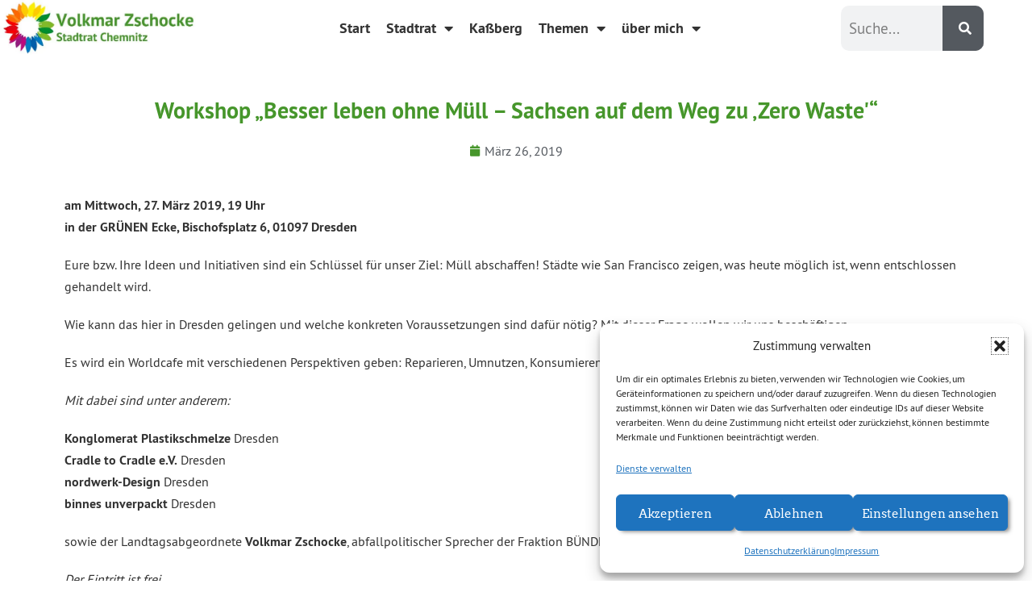

--- FILE ---
content_type: text/html; charset=UTF-8
request_url: https://volkmar-zschocke.de/workshop-besser-leben-ohne-muell-sachsen-auf-dem-weg-zu-zero-waste/
body_size: 17632
content:
<!DOCTYPE html><html
lang=de><head><meta
charset="UTF-8"><meta
name="viewport" content="width=device-width, initial-scale=1"><link
rel=profile href=http://gmpg.org/xfn/11><meta
name='robots' content='index, follow, max-image-preview:large, max-snippet:-1, max-video-preview:-1'><title>Workshop &quot;Besser leben ohne Müll – Sachsen auf dem Weg zu &#039;Zero Waste&#039;&quot; &#8902; Volkmar Zschocke</title><meta
name="description" content="Volkmar Zschocke - Stadtrat in Chemnitz."><link
rel=canonical href=https://volkmar-zschocke.de/workshop-besser-leben-ohne-muell-sachsen-auf-dem-weg-zu-zero-waste/ ><meta
property="og:locale" content="de_DE"><meta
property="og:type" content="article"><meta
property="og:title" content="Workshop &quot;Besser leben ohne Müll – Sachsen auf dem Weg zu &#039;Zero Waste&#039;&quot; &#8902; Volkmar Zschocke"><meta
property="og:description" content="Volkmar Zschocke - Stadtrat in Chemnitz."><meta
property="og:url" content="https://volkmar-zschocke.de/workshop-besser-leben-ohne-muell-sachsen-auf-dem-weg-zu-zero-waste/"><meta
property="og:site_name" content="Volkmar Zschocke"><meta
property="article:publisher" content="https://www.facebook.com/volkmar.zschocke"><meta
property="article:published_time" content="2019-03-26T13:29:28+00:00"><meta
property="article:modified_time" content="2020-01-15T14:39:04+00:00"><meta
property="og:image" content="https://volkmar-zschocke.de/wp-content/uploads/2019/03/csm_FB_Zero-Waste_1612fcab02.jpg"><meta
property="og:image:width" content="300"><meta
property="og:image:height" content="170"><meta
property="og:image:type" content="image/jpeg"><meta
name="author" content="Volkmar Zschocke"><meta
name="twitter:card" content="summary_large_image"><meta
name="twitter:creator" content="@VZschocke"><meta
name="twitter:site" content="@VZschocke"><meta
name="twitter:label1" content="Verfasst von"><meta
name="twitter:data1" content="Volkmar Zschocke"><meta
name="twitter:label2" content="Geschätzte Lesezeit"><meta
name="twitter:data2" content="1 Minute"> <script type=application/ld+json class=yoast-schema-graph>{"@context":"https://schema.org","@graph":[{"@type":"WebPage","@id":"https://volkmar-zschocke.de/workshop-besser-leben-ohne-muell-sachsen-auf-dem-weg-zu-zero-waste/","url":"https://volkmar-zschocke.de/workshop-besser-leben-ohne-muell-sachsen-auf-dem-weg-zu-zero-waste/","name":"Workshop \"Besser leben ohne Müll – Sachsen auf dem Weg zu 'Zero Waste'\" &#8902; Volkmar Zschocke","isPartOf":{"@id":"https://volkmar-zschocke.de/#website"},"datePublished":"2019-03-26T13:29:28+00:00","dateModified":"2020-01-15T14:39:04+00:00","author":{"@id":"https://volkmar-zschocke.de/#/schema/person/664ada0a2b0a93814795125e6053eade"},"description":"Volkmar Zschocke - Stadtrat in Chemnitz.","breadcrumb":{"@id":"https://volkmar-zschocke.de/workshop-besser-leben-ohne-muell-sachsen-auf-dem-weg-zu-zero-waste/#breadcrumb"},"inLanguage":"de","potentialAction":[{"@type":"ReadAction","target":["https://volkmar-zschocke.de/workshop-besser-leben-ohne-muell-sachsen-auf-dem-weg-zu-zero-waste/"]}]},{"@type":"BreadcrumbList","@id":"https://volkmar-zschocke.de/workshop-besser-leben-ohne-muell-sachsen-auf-dem-weg-zu-zero-waste/#breadcrumb","itemListElement":[{"@type":"ListItem","position":1,"name":"Startseite","item":"https://volkmar-zschocke.de/"},{"@type":"ListItem","position":2,"name":"Workshop &#8222;Besser leben ohne Müll – Sachsen auf dem Weg zu &#8218;Zero Waste'&#8220;"}]},{"@type":"WebSite","@id":"https://volkmar-zschocke.de/#website","url":"https://volkmar-zschocke.de/","name":"Volkmar Zschocke","description":"","potentialAction":[{"@type":"SearchAction","target":{"@type":"EntryPoint","urlTemplate":"https://volkmar-zschocke.de/?s={search_term_string}"},"query-input":{"@type":"PropertyValueSpecification","valueRequired":true,"valueName":"search_term_string"}}],"inLanguage":"de"},{"@type":"Person","@id":"https://volkmar-zschocke.de/#/schema/person/664ada0a2b0a93814795125e6053eade","name":"Volkmar Zschocke","image":{"@type":"ImageObject","inLanguage":"de","@id":"https://volkmar-zschocke.de/#/schema/person/image/","url":"https://secure.gravatar.com/avatar/12f4f71517c2cfda7afd148c8b6fdd559b543614c3b1d00caaac64ad818e24a9?s=96&d=mm&r=g","contentUrl":"https://secure.gravatar.com/avatar/12f4f71517c2cfda7afd148c8b6fdd559b543614c3b1d00caaac64ad818e24a9?s=96&d=mm&r=g","caption":"Volkmar Zschocke"},"url":"https://volkmar-zschocke.de/author/volkmarzschocke/"}]}</script> <link
rel=dns-prefetch href=//hcaptcha.com><link
rel=alternate type=application/rss+xml title="Volkmar Zschocke &raquo; Feed" href=https://volkmar-zschocke.de/feed/ ><link
rel=alternate type=application/rss+xml title="Volkmar Zschocke &raquo; Kommentar-Feed" href=https://volkmar-zschocke.de/comments/feed/ ><link
rel=alternate type=application/rss+xml title="Volkmar Zschocke &raquo; Kommentar-Feed zu Workshop &#8222;Besser leben ohne Müll – Sachsen auf dem Weg zu &#8218;Zero Waste&#039;&#8220;" href=https://volkmar-zschocke.de/workshop-besser-leben-ohne-muell-sachsen-auf-dem-weg-zu-zero-waste/feed/ ><link
rel=alternate title="oEmbed (JSON)" type=application/json+oembed href="https://volkmar-zschocke.de/wp-json/oembed/1.0/embed?url=https%3A%2F%2Fvolkmar-zschocke.de%2Fworkshop-besser-leben-ohne-muell-sachsen-auf-dem-weg-zu-zero-waste%2F"><link
rel=alternate title="oEmbed (XML)" type=text/xml+oembed href="https://volkmar-zschocke.de/wp-json/oembed/1.0/embed?url=https%3A%2F%2Fvolkmar-zschocke.de%2Fworkshop-besser-leben-ohne-muell-sachsen-auf-dem-weg-zu-zero-waste%2F&#038;format=xml"><style class=wpbf-google-fonts></style><style id=wp-img-auto-sizes-contain-inline-css>img:is([sizes=auto i],[sizes^="auto," i]){contain-intrinsic-size:3000px 1500px}
/*# sourceURL=wp-img-auto-sizes-contain-inline-css */</style><style id=wp-emoji-styles-inline-css>img.wp-smiley, img.emoji {
		display: inline !important;
		border: none !important;
		box-shadow: none !important;
		height: 1em !important;
		width: 1em !important;
		margin: 0 0.07em !important;
		vertical-align: -0.1em !important;
		background: none !important;
		padding: 0 !important;
	}
/*# sourceURL=wp-emoji-styles-inline-css */</style><link
rel=stylesheet href=https://volkmar-zschocke.de/wp-content/cache/minify/a5ff7.css media=all><style id=wp-block-paragraph-inline-css>.is-small-text{font-size:.875em}.is-regular-text{font-size:1em}.is-large-text{font-size:2.25em}.is-larger-text{font-size:3em}.has-drop-cap:not(:focus):first-letter{float:left;font-size:8.4em;font-style:normal;font-weight:100;line-height:.68;margin:.05em .1em 0 0;text-transform:uppercase}body.rtl .has-drop-cap:not(:focus):first-letter{float:none;margin-left:.1em}p.has-drop-cap.has-background{overflow:hidden}:root :where(p.has-background){padding:1.25em 2.375em}:where(p.has-text-color:not(.has-link-color)) a{color:inherit}p.has-text-align-left[style*="writing-mode:vertical-lr"],p.has-text-align-right[style*="writing-mode:vertical-rl"]{rotate:180deg}
/*# sourceURL=https://volkmar-zschocke.de/wp-includes/blocks/paragraph/style.min.css */</style><style id=global-styles-inline-css>/*<![CDATA[*/:root{--wp--preset--aspect-ratio--square: 1;--wp--preset--aspect-ratio--4-3: 4/3;--wp--preset--aspect-ratio--3-4: 3/4;--wp--preset--aspect-ratio--3-2: 3/2;--wp--preset--aspect-ratio--2-3: 2/3;--wp--preset--aspect-ratio--16-9: 16/9;--wp--preset--aspect-ratio--9-16: 9/16;--wp--preset--color--black: #000000;--wp--preset--color--cyan-bluish-gray: #abb8c3;--wp--preset--color--white: #ffffff;--wp--preset--color--pale-pink: #f78da7;--wp--preset--color--vivid-red: #cf2e2e;--wp--preset--color--luminous-vivid-orange: #ff6900;--wp--preset--color--luminous-vivid-amber: #fcb900;--wp--preset--color--light-green-cyan: #7bdcb5;--wp--preset--color--vivid-green-cyan: #00d084;--wp--preset--color--pale-cyan-blue: #8ed1fc;--wp--preset--color--vivid-cyan-blue: #0693e3;--wp--preset--color--vivid-purple: #9b51e0;--wp--preset--gradient--vivid-cyan-blue-to-vivid-purple: linear-gradient(135deg,rgb(6,147,227) 0%,rgb(155,81,224) 100%);--wp--preset--gradient--light-green-cyan-to-vivid-green-cyan: linear-gradient(135deg,rgb(122,220,180) 0%,rgb(0,208,130) 100%);--wp--preset--gradient--luminous-vivid-amber-to-luminous-vivid-orange: linear-gradient(135deg,rgb(252,185,0) 0%,rgb(255,105,0) 100%);--wp--preset--gradient--luminous-vivid-orange-to-vivid-red: linear-gradient(135deg,rgb(255,105,0) 0%,rgb(207,46,46) 100%);--wp--preset--gradient--very-light-gray-to-cyan-bluish-gray: linear-gradient(135deg,rgb(238,238,238) 0%,rgb(169,184,195) 100%);--wp--preset--gradient--cool-to-warm-spectrum: linear-gradient(135deg,rgb(74,234,220) 0%,rgb(151,120,209) 20%,rgb(207,42,186) 40%,rgb(238,44,130) 60%,rgb(251,105,98) 80%,rgb(254,248,76) 100%);--wp--preset--gradient--blush-light-purple: linear-gradient(135deg,rgb(255,206,236) 0%,rgb(152,150,240) 100%);--wp--preset--gradient--blush-bordeaux: linear-gradient(135deg,rgb(254,205,165) 0%,rgb(254,45,45) 50%,rgb(107,0,62) 100%);--wp--preset--gradient--luminous-dusk: linear-gradient(135deg,rgb(255,203,112) 0%,rgb(199,81,192) 50%,rgb(65,88,208) 100%);--wp--preset--gradient--pale-ocean: linear-gradient(135deg,rgb(255,245,203) 0%,rgb(182,227,212) 50%,rgb(51,167,181) 100%);--wp--preset--gradient--electric-grass: linear-gradient(135deg,rgb(202,248,128) 0%,rgb(113,206,126) 100%);--wp--preset--gradient--midnight: linear-gradient(135deg,rgb(2,3,129) 0%,rgb(40,116,252) 100%);--wp--preset--font-size--small: 14px;--wp--preset--font-size--medium: 20px;--wp--preset--font-size--large: 20px;--wp--preset--font-size--x-large: 42px;--wp--preset--font-size--tiny: 12px;--wp--preset--font-size--regular: 16px;--wp--preset--font-size--larger: 32px;--wp--preset--font-size--extra: 44px;--wp--preset--spacing--20: 0.44rem;--wp--preset--spacing--30: 0.67rem;--wp--preset--spacing--40: 1rem;--wp--preset--spacing--50: 1.5rem;--wp--preset--spacing--60: 2.25rem;--wp--preset--spacing--70: 3.38rem;--wp--preset--spacing--80: 5.06rem;--wp--preset--shadow--natural: 6px 6px 9px rgba(0, 0, 0, 0.2);--wp--preset--shadow--deep: 12px 12px 50px rgba(0, 0, 0, 0.4);--wp--preset--shadow--sharp: 6px 6px 0px rgba(0, 0, 0, 0.2);--wp--preset--shadow--outlined: 6px 6px 0px -3px rgb(255, 255, 255), 6px 6px rgb(0, 0, 0);--wp--preset--shadow--crisp: 6px 6px 0px rgb(0, 0, 0);}:root { --wp--style--global--content-size: 1000px;--wp--style--global--wide-size: 1400px; }:where(body) { margin: 0; }.wp-site-blocks > .alignleft { float: left; margin-right: 2em; }.wp-site-blocks > .alignright { float: right; margin-left: 2em; }.wp-site-blocks > .aligncenter { justify-content: center; margin-left: auto; margin-right: auto; }:where(.wp-site-blocks) > * { margin-block-start: 24px; margin-block-end: 0; }:where(.wp-site-blocks) > :first-child { margin-block-start: 0; }:where(.wp-site-blocks) > :last-child { margin-block-end: 0; }:root { --wp--style--block-gap: 24px; }:root :where(.is-layout-flow) > :first-child{margin-block-start: 0;}:root :where(.is-layout-flow) > :last-child{margin-block-end: 0;}:root :where(.is-layout-flow) > *{margin-block-start: 24px;margin-block-end: 0;}:root :where(.is-layout-constrained) > :first-child{margin-block-start: 0;}:root :where(.is-layout-constrained) > :last-child{margin-block-end: 0;}:root :where(.is-layout-constrained) > *{margin-block-start: 24px;margin-block-end: 0;}:root :where(.is-layout-flex){gap: 24px;}:root :where(.is-layout-grid){gap: 24px;}.is-layout-flow > .alignleft{float: left;margin-inline-start: 0;margin-inline-end: 2em;}.is-layout-flow > .alignright{float: right;margin-inline-start: 2em;margin-inline-end: 0;}.is-layout-flow > .aligncenter{margin-left: auto !important;margin-right: auto !important;}.is-layout-constrained > .alignleft{float: left;margin-inline-start: 0;margin-inline-end: 2em;}.is-layout-constrained > .alignright{float: right;margin-inline-start: 2em;margin-inline-end: 0;}.is-layout-constrained > .aligncenter{margin-left: auto !important;margin-right: auto !important;}.is-layout-constrained > :where(:not(.alignleft):not(.alignright):not(.alignfull)){max-width: var(--wp--style--global--content-size);margin-left: auto !important;margin-right: auto !important;}.is-layout-constrained > .alignwide{max-width: var(--wp--style--global--wide-size);}body .is-layout-flex{display: flex;}.is-layout-flex{flex-wrap: wrap;align-items: center;}.is-layout-flex > :is(*, div){margin: 0;}body .is-layout-grid{display: grid;}.is-layout-grid > :is(*, div){margin: 0;}body{padding-top: 0px;padding-right: 0px;padding-bottom: 0px;padding-left: 0px;}a:where(:not(.wp-element-button)){text-decoration: underline;}:root :where(.wp-element-button, .wp-block-button__link){background-color: #32373c;border-width: 0;color: #fff;font-family: inherit;font-size: inherit;font-style: inherit;font-weight: inherit;letter-spacing: inherit;line-height: inherit;padding-top: calc(0.667em + 2px);padding-right: calc(1.333em + 2px);padding-bottom: calc(0.667em + 2px);padding-left: calc(1.333em + 2px);text-decoration: none;text-transform: inherit;}.has-black-color{color: var(--wp--preset--color--black) !important;}.has-cyan-bluish-gray-color{color: var(--wp--preset--color--cyan-bluish-gray) !important;}.has-white-color{color: var(--wp--preset--color--white) !important;}.has-pale-pink-color{color: var(--wp--preset--color--pale-pink) !important;}.has-vivid-red-color{color: var(--wp--preset--color--vivid-red) !important;}.has-luminous-vivid-orange-color{color: var(--wp--preset--color--luminous-vivid-orange) !important;}.has-luminous-vivid-amber-color{color: var(--wp--preset--color--luminous-vivid-amber) !important;}.has-light-green-cyan-color{color: var(--wp--preset--color--light-green-cyan) !important;}.has-vivid-green-cyan-color{color: var(--wp--preset--color--vivid-green-cyan) !important;}.has-pale-cyan-blue-color{color: var(--wp--preset--color--pale-cyan-blue) !important;}.has-vivid-cyan-blue-color{color: var(--wp--preset--color--vivid-cyan-blue) !important;}.has-vivid-purple-color{color: var(--wp--preset--color--vivid-purple) !important;}.has-black-background-color{background-color: var(--wp--preset--color--black) !important;}.has-cyan-bluish-gray-background-color{background-color: var(--wp--preset--color--cyan-bluish-gray) !important;}.has-white-background-color{background-color: var(--wp--preset--color--white) !important;}.has-pale-pink-background-color{background-color: var(--wp--preset--color--pale-pink) !important;}.has-vivid-red-background-color{background-color: var(--wp--preset--color--vivid-red) !important;}.has-luminous-vivid-orange-background-color{background-color: var(--wp--preset--color--luminous-vivid-orange) !important;}.has-luminous-vivid-amber-background-color{background-color: var(--wp--preset--color--luminous-vivid-amber) !important;}.has-light-green-cyan-background-color{background-color: var(--wp--preset--color--light-green-cyan) !important;}.has-vivid-green-cyan-background-color{background-color: var(--wp--preset--color--vivid-green-cyan) !important;}.has-pale-cyan-blue-background-color{background-color: var(--wp--preset--color--pale-cyan-blue) !important;}.has-vivid-cyan-blue-background-color{background-color: var(--wp--preset--color--vivid-cyan-blue) !important;}.has-vivid-purple-background-color{background-color: var(--wp--preset--color--vivid-purple) !important;}.has-black-border-color{border-color: var(--wp--preset--color--black) !important;}.has-cyan-bluish-gray-border-color{border-color: var(--wp--preset--color--cyan-bluish-gray) !important;}.has-white-border-color{border-color: var(--wp--preset--color--white) !important;}.has-pale-pink-border-color{border-color: var(--wp--preset--color--pale-pink) !important;}.has-vivid-red-border-color{border-color: var(--wp--preset--color--vivid-red) !important;}.has-luminous-vivid-orange-border-color{border-color: var(--wp--preset--color--luminous-vivid-orange) !important;}.has-luminous-vivid-amber-border-color{border-color: var(--wp--preset--color--luminous-vivid-amber) !important;}.has-light-green-cyan-border-color{border-color: var(--wp--preset--color--light-green-cyan) !important;}.has-vivid-green-cyan-border-color{border-color: var(--wp--preset--color--vivid-green-cyan) !important;}.has-pale-cyan-blue-border-color{border-color: var(--wp--preset--color--pale-cyan-blue) !important;}.has-vivid-cyan-blue-border-color{border-color: var(--wp--preset--color--vivid-cyan-blue) !important;}.has-vivid-purple-border-color{border-color: var(--wp--preset--color--vivid-purple) !important;}.has-vivid-cyan-blue-to-vivid-purple-gradient-background{background: var(--wp--preset--gradient--vivid-cyan-blue-to-vivid-purple) !important;}.has-light-green-cyan-to-vivid-green-cyan-gradient-background{background: var(--wp--preset--gradient--light-green-cyan-to-vivid-green-cyan) !important;}.has-luminous-vivid-amber-to-luminous-vivid-orange-gradient-background{background: var(--wp--preset--gradient--luminous-vivid-amber-to-luminous-vivid-orange) !important;}.has-luminous-vivid-orange-to-vivid-red-gradient-background{background: var(--wp--preset--gradient--luminous-vivid-orange-to-vivid-red) !important;}.has-very-light-gray-to-cyan-bluish-gray-gradient-background{background: var(--wp--preset--gradient--very-light-gray-to-cyan-bluish-gray) !important;}.has-cool-to-warm-spectrum-gradient-background{background: var(--wp--preset--gradient--cool-to-warm-spectrum) !important;}.has-blush-light-purple-gradient-background{background: var(--wp--preset--gradient--blush-light-purple) !important;}.has-blush-bordeaux-gradient-background{background: var(--wp--preset--gradient--blush-bordeaux) !important;}.has-luminous-dusk-gradient-background{background: var(--wp--preset--gradient--luminous-dusk) !important;}.has-pale-ocean-gradient-background{background: var(--wp--preset--gradient--pale-ocean) !important;}.has-electric-grass-gradient-background{background: var(--wp--preset--gradient--electric-grass) !important;}.has-midnight-gradient-background{background: var(--wp--preset--gradient--midnight) !important;}.has-small-font-size{font-size: var(--wp--preset--font-size--small) !important;}.has-medium-font-size{font-size: var(--wp--preset--font-size--medium) !important;}.has-large-font-size{font-size: var(--wp--preset--font-size--large) !important;}.has-x-large-font-size{font-size: var(--wp--preset--font-size--x-large) !important;}.has-tiny-font-size{font-size: var(--wp--preset--font-size--tiny) !important;}.has-regular-font-size{font-size: var(--wp--preset--font-size--regular) !important;}.has-larger-font-size{font-size: var(--wp--preset--font-size--larger) !important;}.has-extra-font-size{font-size: var(--wp--preset--font-size--extra) !important;}
/*# sourceURL=global-styles-inline-css *//*]]>*/</style><link
rel=stylesheet href=https://volkmar-zschocke.de/wp-content/cache/minify/6e469.css media=all><style id=wpb_ea_main_css-inline-css>.wpb-ea-team-member .social-buttons,
        .wpb-ea-service-box-image .wpb-ea-service-box-btn:hover {
            background: #3878ff;
        }
        .wpb-ea-service-box-icon .wpb-ea-service-box-btn:hover {
            color: #3878ff;
        }
        .wpb-ea-service-box-image .wpb-ea-service-box-btn:hover {
            border-color: #3878ff;
        }
        
/*# sourceURL=wpb_ea_main_css-inline-css */</style><link
rel=stylesheet href=https://volkmar-zschocke.de/wp-content/cache/minify/1a08e.css media=all><style id=wpbf-style-inline-css>body{color:#333333;}@media screen and (max-width:768px){.scrolltop{right:10px;bottom:10px;}}.scrolltop{background-color:#46962c;}a{color:#46962b;}.bypostauthor{border-color:#46962b;}.wpbf-button-primary{background:#46962b;}a:hover{color:#0a321e;}.wpbf-button-primary:hover{background:#0a321e;}.wpbf-menu > .current-menu-item > a{color:#0a321e!important;}.pagination .page-numbers:hover{color:#46962b;}.wpbf-archive-content .wpbf-post{text-align:left;}
/*# sourceURL=wpbf-style-inline-css */</style><link
rel=stylesheet href=https://volkmar-zschocke.de/wp-content/cache/minify/f71b6.css media=all> <script id=wpgmza_data-js-extra>var wpgmza_google_api_status = {"message":"Engine is not google-maps","code":"ENGINE_NOT_GOOGLE_MAPS"};
//# sourceURL=wpgmza_data-js-extra</script> <script src=https://volkmar-zschocke.de/wp-content/cache/minify/13f58.js></script> <script src=https://volkmar-zschocke.de/wp-content/cache/minify/d52ed.js></script> <script src=https://volkmar-zschocke.de/wp-content/cache/minify/63b1f.js></script> <link
rel=https://api.w.org/ href=https://volkmar-zschocke.de/wp-json/ ><link
rel=alternate title=JSON type=application/json href=https://volkmar-zschocke.de/wp-json/wp/v2/posts/9116><link
rel=EditURI type=application/rsd+xml title=RSD href=https://volkmar-zschocke.de/xmlrpc.php?rsd><meta
name="generator" content="WordPress 6.9"><link
rel=shortlink href='https://volkmar-zschocke.de/?p=9116'> <script>/*<![CDATA[*/function external_links_in_new_windows_loop() {
    if (!document.links) {
      document.links = document.getElementsByTagName('a');
    }
    var change_link = false;
    var force = '';
    var ignore = '';

    for (var t=0; t<document.links.length; t++) {
      var all_links = document.links[t];
      change_link = false;
      
      if(document.links[t].hasAttribute('onClick') == false) {
        // forced if the address starts with http (or also https), but does not link to the current domain
        if(all_links.href.search(/^http/) != -1 && all_links.href.search('volkmar-zschocke.de') == -1 && all_links.href.search(/^#/) == -1) {
          // console.log('Changed ' + all_links.href);
          change_link = true;
        }
          
        if(force != '' && all_links.href.search(force) != -1) {
          // forced
          // console.log('force ' + all_links.href);
          change_link = true;
        }
        
        if(ignore != '' && all_links.href.search(ignore) != -1) {
          // console.log('ignore ' + all_links.href);
          // ignored
          change_link = false;
        }

        if(change_link == true) {
          // console.log('Changed ' + all_links.href);
          document.links[t].setAttribute('onClick', 'javascript:window.open(\'' + all_links.href.replace(/'/g, '') + '\', \'_blank\', \'noopener\'); return false;');
          document.links[t].removeAttribute('target');
        }
      }
    }
  }
  
  // Load
  function external_links_in_new_windows_load(func)
  {  
    var oldonload = window.onload;
    if (typeof window.onload != 'function'){
      window.onload = func;
    } else {
      window.onload = function(){
        oldonload();
        func();
      }
    }
  }

  external_links_in_new_windows_load(external_links_in_new_windows_loop);/*]]>*/</script> <style>.h-captcha{position:relative;display:block;margin-bottom:2rem;padding:0;clear:both}.h-captcha[data-size="normal"]{width:302px;height:76px}.h-captcha[data-size="compact"]{width:158px;height:138px}.h-captcha[data-size="invisible"]{display:none}.h-captcha iframe{z-index:1}.h-captcha::before{content:"";display:block;position:absolute;top:0;left:0;background:url(https://volkmar-zschocke.de/wp-content/plugins/hcaptcha-for-forms-and-more/assets/images/hcaptcha-div-logo.svg) no-repeat;border:1px solid #fff0;border-radius:4px;box-sizing:border-box}.h-captcha::after{content:"The hCaptcha loading is delayed until user interaction.";font-family:-apple-system,system-ui,BlinkMacSystemFont,"Segoe UI",Roboto,Oxygen,Ubuntu,"Helvetica Neue",Arial,sans-serif;font-size:10px;font-weight:500;position:absolute;top:0;bottom:0;left:0;right:0;box-sizing:border-box;color:#bf1722;opacity:0}.h-captcha:not(:has(iframe))::after{animation:hcap-msg-fade-in .3s ease forwards;animation-delay:2s}.h-captcha:has(iframe)::after{animation:none;opacity:0}@keyframes hcap-msg-fade-in{to{opacity:1}}.h-captcha[data-size="normal"]::before{width:302px;height:76px;background-position:93.8% 28%}.h-captcha[data-size="normal"]::after{width:302px;height:76px;display:flex;flex-wrap:wrap;align-content:center;line-height:normal;padding:0 75px 0 10px}.h-captcha[data-size="compact"]::before{width:158px;height:138px;background-position:49.9% 78.8%}.h-captcha[data-size="compact"]::after{width:158px;height:138px;text-align:center;line-height:normal;padding:24px 10px 10px 10px}.h-captcha[data-theme="light"]::before,body.is-light-theme .h-captcha[data-theme="auto"]::before,.h-captcha[data-theme="auto"]::before{background-color:#fafafa;border:1px solid #e0e0e0}.h-captcha[data-theme="dark"]::before,body.is-dark-theme .h-captcha[data-theme="auto"]::before,html.wp-dark-mode-active .h-captcha[data-theme="auto"]::before,html.drdt-dark-mode .h-captcha[data-theme="auto"]::before{background-image:url(https://volkmar-zschocke.de/wp-content/plugins/hcaptcha-for-forms-and-more/assets/images/hcaptcha-div-logo-white.svg);background-repeat:no-repeat;background-color:#333;border:1px solid #f5f5f5}@media (prefers-color-scheme:dark){.h-captcha[data-theme="auto"]::before{background-image:url(https://volkmar-zschocke.de/wp-content/plugins/hcaptcha-for-forms-and-more/assets/images/hcaptcha-div-logo-white.svg);background-repeat:no-repeat;background-color:#333;border:1px solid #f5f5f5}}.h-captcha[data-theme="custom"]::before{background-color:initial}.h-captcha[data-size="invisible"]::before,.h-captcha[data-size="invisible"]::after{display:none}.h-captcha iframe{position:relative}div[style*="z-index: 2147483647"] div[style*="border-width: 11px"][style*="position: absolute"][style*="pointer-events: none"]{border-style:none}</style><style>.elementor-widget-login .h-captcha{margin-bottom:0}</style><style>.cmplz-hidden {
					display: none !important;
				}</style><meta
name="theme-color" content="#46962b"><meta
name="generator" content="Elementor 3.31.2; features: additional_custom_breakpoints, e_element_cache; settings: css_print_method-external, google_font-enabled, font_display-auto"><style>.e-con.e-parent:nth-of-type(n+4):not(.e-lazyloaded):not(.e-no-lazyload),
				.e-con.e-parent:nth-of-type(n+4):not(.e-lazyloaded):not(.e-no-lazyload) * {
					background-image: none !important;
				}
				@media screen and (max-height: 1024px) {
					.e-con.e-parent:nth-of-type(n+3):not(.e-lazyloaded):not(.e-no-lazyload),
					.e-con.e-parent:nth-of-type(n+3):not(.e-lazyloaded):not(.e-no-lazyload) * {
						background-image: none !important;
					}
				}
				@media screen and (max-height: 640px) {
					.e-con.e-parent:nth-of-type(n+2):not(.e-lazyloaded):not(.e-no-lazyload),
					.e-con.e-parent:nth-of-type(n+2):not(.e-lazyloaded):not(.e-no-lazyload) * {
						background-image: none !important;
					}
				}</style><style>.elementor-field-type-hcaptcha .elementor-field{background:transparent!important}.elementor-field-type-hcaptcha .h-captcha{margin-bottom:unset}</style><link
rel=icon href=https://volkmar-zschocke.de/wp-content/uploads/2025/10/cropped-Volkmar_Logo_bunteSonnenbl-32x32.png sizes=32x32><link
rel=icon href=https://volkmar-zschocke.de/wp-content/uploads/2025/10/cropped-Volkmar_Logo_bunteSonnenbl-192x192.png sizes=192x192><link
rel=apple-touch-icon href=https://volkmar-zschocke.de/wp-content/uploads/2025/10/cropped-Volkmar_Logo_bunteSonnenbl-180x180.png><meta
name="msapplication-TileImage" content="https://volkmar-zschocke.de/wp-content/uploads/2025/10/cropped-Volkmar_Logo_bunteSonnenbl-270x270.png"><style id=wp-custom-css>/* Custom Facebook Feed */
#vn__facebook p {
font-family:'Arvo_Gruen';
}
/* Custom Facebook Feed - End */</style></head><body
data-cmplz=2 class="wp-singular post-template-default single single-post postid-9116 single-format-standard wp-theme-page-builder-framework wp-child-theme-page-builder-framework-child wpb-elementor-addons wpbf wpbf-workshop-besser-leben-ohne-muell-sachsen-auf-dem-weg-zu-zero-waste wpbf-no-sidebar elementor-default elementor-template-full-width elementor-kit-12025 elementor-page-12417" itemscope=itemscope itemtype=https://schema.org/Blog><a
class="screen-reader-text skip-link" href=#content title="Zum Inhalt springen">Zum Inhalt springen</a><div
id=container class="hfeed wpbf-page"><header
data-elementor-type=header data-elementor-id=11997 class="elementor elementor-11997 elementor-location-header" data-elementor-post-type=elementor_library><header
class="elementor-section elementor-top-section elementor-element elementor-element-1951f32a elementor-section-content-middle elementor-section-height-min-height elementor-section-full_width elementor-section-height-default elementor-section-items-middle" data-id=1951f32a data-element_type=section data-settings={&quot;background_background&quot;:&quot;classic&quot;,&quot;sticky&quot;:&quot;top&quot;,&quot;sticky_on&quot;:[&quot;desktop&quot;],&quot;sticky_offset&quot;:0,&quot;sticky_effects_offset&quot;:0,&quot;sticky_anchor_link_offset&quot;:0}><div
class="elementor-container elementor-column-gap-no"><div
class="elementor-column elementor-col-25 elementor-top-column elementor-element elementor-element-540c6dcb" data-id=540c6dcb data-element_type=column><div
class="elementor-widget-wrap elementor-element-populated"><div
class="elementor-element elementor-element-4a8aefa elementor-widget elementor-widget-image" data-id=4a8aefa data-element_type=widget data-widget_type=image.default><div
class=elementor-widget-container>
<a
href=https://volkmar-zschocke.de/start>
<img
fetchpriority=high width=600 height=169 src=https://volkmar-zschocke.de/wp-content/uploads/2020/01/1.jpg class="attachment-full size-full wp-image-24959" alt srcset="https://volkmar-zschocke.de/wp-content/uploads/2020/01/1.jpg 600w, https://volkmar-zschocke.de/wp-content/uploads/2020/01/1-300x85.jpg 300w, https://volkmar-zschocke.de/wp-content/uploads/2020/01/1-350x100.jpg 350w" sizes="(max-width: 600px) 100vw, 600px">		</a></div></div></div></div><div
class="elementor-column elementor-col-50 elementor-top-column elementor-element elementor-element-6cf66b11" data-id=6cf66b11 data-element_type=column><div
class="elementor-widget-wrap elementor-element-populated"><div
class="elementor-element elementor-element-7a5695f0 elementor-nav-menu__align-center elementor-nav-menu--stretch elementor-nav-menu--dropdown-tablet elementor-nav-menu__text-align-aside elementor-nav-menu--toggle elementor-nav-menu--burger elementor-widget elementor-widget-nav-menu" data-id=7a5695f0 data-element_type=widget data-settings="{&quot;full_width&quot;:&quot;stretch&quot;,&quot;layout&quot;:&quot;horizontal&quot;,&quot;submenu_icon&quot;:{&quot;value&quot;:&quot;&lt;i class=\&quot;fas fa-caret-down\&quot;&gt;&lt;\/i&gt;&quot;,&quot;library&quot;:&quot;fa-solid&quot;},&quot;toggle&quot;:&quot;burger&quot;}" data-widget_type=nav-menu.default><div
class=elementor-widget-container><nav
aria-label=Menü class="elementor-nav-menu--main elementor-nav-menu__container elementor-nav-menu--layout-horizontal e--pointer-underline e--animation-fade"><ul
id=menu-1-7a5695f0 class=elementor-nav-menu><li
class="menu-item menu-item-type-post_type menu-item-object-page menu-item-home menu-item-24888"><a
href=https://volkmar-zschocke.de/ class=elementor-item>Start</a></li>
<li
class="menu-item menu-item-type-post_type menu-item-object-page menu-item-has-children menu-item-87"><a
href=https://volkmar-zschocke.de/chemnitz/ class=elementor-item>Stadtrat</a><ul
class="sub-menu elementor-nav-menu--dropdown">
<li
class="menu-item menu-item-type-custom menu-item-object-custom menu-item-23456"><a
href=https://volkmar-zschocke.de/chemnitz/#stadtratsanfragen class="elementor-sub-item elementor-item-anchor">Stadtratsanfragen</a></li></ul>
</li>
<li
class="menu-item menu-item-type-post_type menu-item-object-page menu-item-14439"><a
href=https://volkmar-zschocke.de/kassberg/ class=elementor-item>Kaßberg</a></li>
<li
class="menu-item menu-item-type-taxonomy menu-item-object-category menu-item-has-children menu-item-24909"><a
href=https://volkmar-zschocke.de/category/demokratie-freiheit/ class=elementor-item>Themen</a><ul
class="sub-menu elementor-nav-menu--dropdown">
<li
class="menu-item menu-item-type-taxonomy menu-item-object-category menu-item-23275"><a
href=https://volkmar-zschocke.de/category/demokratie-freiheit/ class=elementor-sub-item>Demokratie, Freiheit</a></li>
<li
class="menu-item menu-item-type-taxonomy menu-item-object-category menu-item-23277"><a
href=https://volkmar-zschocke.de/category/klima-umwelt/ class=elementor-sub-item>Klima, Umwelt</a></li>
<li
class="menu-item menu-item-type-taxonomy menu-item-object-category menu-item-23274"><a
href=https://volkmar-zschocke.de/category/artenschutz-tierschutz/ class=elementor-sub-item>Artenschutz, Tierschutz</a></li>
<li
class="menu-item menu-item-type-taxonomy menu-item-object-category menu-item-23282"><a
href=https://volkmar-zschocke.de/category/wirtschaft-finanzen/ class=elementor-sub-item>Wirtschaft, Finanzen</a></li>
<li
class="menu-item menu-item-type-taxonomy menu-item-object-category menu-item-23281"><a
href=https://volkmar-zschocke.de/category/stadtplanung-mobilitaet/ class=elementor-sub-item>Stadtplanung, Mobilität</a></li>
<li
class="menu-item menu-item-type-taxonomy menu-item-object-category menu-item-23278"><a
href=https://volkmar-zschocke.de/category/kultur-bildung/ class=elementor-sub-item>Kultur, Bildung</a></li>
<li
class="menu-item menu-item-type-taxonomy menu-item-object-category menu-item-23276"><a
href=https://volkmar-zschocke.de/category/gesundheit-verbraucher/ class=elementor-sub-item>Gesundheit, Verbraucher</a></li>
<li
class="menu-item menu-item-type-taxonomy menu-item-object-category menu-item-23280"><a
href=https://volkmar-zschocke.de/category/soziales-migration/ class=elementor-sub-item>Soziales, Migration</a></li>
<li
class="menu-item menu-item-type-taxonomy menu-item-object-category menu-item-23279"><a
href=https://volkmar-zschocke.de/category/praevention-sicherheit/ class=elementor-sub-item>Prävention, Sicherheit</a></li></ul>
</li>
<li
class="menu-item menu-item-type-post_type menu-item-object-page menu-item-has-children menu-item-24835"><a
href=https://volkmar-zschocke.de/ueber-mich/ class=elementor-item>über mich</a><ul
class="sub-menu elementor-nav-menu--dropdown">
<li
class="menu-item menu-item-type-post_type menu-item-object-post menu-item-24841"><a
href=https://volkmar-zschocke.de/stationen/ class=elementor-sub-item>Stationen</a></li>
<li
class="menu-item menu-item-type-post_type menu-item-object-post menu-item-24887"><a
href=https://volkmar-zschocke.de/transparenz/ class=elementor-sub-item>Transparenz</a></li></ul>
</li></ul></nav><div
class=elementor-menu-toggle role=button tabindex=0 aria-label="Menü Umschalter" aria-expanded=false>
<i
aria-hidden=true role=presentation class="elementor-menu-toggle__icon--open eicon-menu-bar"></i><i
aria-hidden=true role=presentation class="elementor-menu-toggle__icon--close eicon-close"></i></div><nav
class="elementor-nav-menu--dropdown elementor-nav-menu__container" aria-hidden=true><ul
id=menu-2-7a5695f0 class=elementor-nav-menu><li
class="menu-item menu-item-type-post_type menu-item-object-page menu-item-home menu-item-24888"><a
href=https://volkmar-zschocke.de/ class=elementor-item tabindex=-1>Start</a></li>
<li
class="menu-item menu-item-type-post_type menu-item-object-page menu-item-has-children menu-item-87"><a
href=https://volkmar-zschocke.de/chemnitz/ class=elementor-item tabindex=-1>Stadtrat</a><ul
class="sub-menu elementor-nav-menu--dropdown">
<li
class="menu-item menu-item-type-custom menu-item-object-custom menu-item-23456"><a
href=https://volkmar-zschocke.de/chemnitz/#stadtratsanfragen class="elementor-sub-item elementor-item-anchor" tabindex=-1>Stadtratsanfragen</a></li></ul>
</li>
<li
class="menu-item menu-item-type-post_type menu-item-object-page menu-item-14439"><a
href=https://volkmar-zschocke.de/kassberg/ class=elementor-item tabindex=-1>Kaßberg</a></li>
<li
class="menu-item menu-item-type-taxonomy menu-item-object-category menu-item-has-children menu-item-24909"><a
href=https://volkmar-zschocke.de/category/demokratie-freiheit/ class=elementor-item tabindex=-1>Themen</a><ul
class="sub-menu elementor-nav-menu--dropdown">
<li
class="menu-item menu-item-type-taxonomy menu-item-object-category menu-item-23275"><a
href=https://volkmar-zschocke.de/category/demokratie-freiheit/ class=elementor-sub-item tabindex=-1>Demokratie, Freiheit</a></li>
<li
class="menu-item menu-item-type-taxonomy menu-item-object-category menu-item-23277"><a
href=https://volkmar-zschocke.de/category/klima-umwelt/ class=elementor-sub-item tabindex=-1>Klima, Umwelt</a></li>
<li
class="menu-item menu-item-type-taxonomy menu-item-object-category menu-item-23274"><a
href=https://volkmar-zschocke.de/category/artenschutz-tierschutz/ class=elementor-sub-item tabindex=-1>Artenschutz, Tierschutz</a></li>
<li
class="menu-item menu-item-type-taxonomy menu-item-object-category menu-item-23282"><a
href=https://volkmar-zschocke.de/category/wirtschaft-finanzen/ class=elementor-sub-item tabindex=-1>Wirtschaft, Finanzen</a></li>
<li
class="menu-item menu-item-type-taxonomy menu-item-object-category menu-item-23281"><a
href=https://volkmar-zschocke.de/category/stadtplanung-mobilitaet/ class=elementor-sub-item tabindex=-1>Stadtplanung, Mobilität</a></li>
<li
class="menu-item menu-item-type-taxonomy menu-item-object-category menu-item-23278"><a
href=https://volkmar-zschocke.de/category/kultur-bildung/ class=elementor-sub-item tabindex=-1>Kultur, Bildung</a></li>
<li
class="menu-item menu-item-type-taxonomy menu-item-object-category menu-item-23276"><a
href=https://volkmar-zschocke.de/category/gesundheit-verbraucher/ class=elementor-sub-item tabindex=-1>Gesundheit, Verbraucher</a></li>
<li
class="menu-item menu-item-type-taxonomy menu-item-object-category menu-item-23280"><a
href=https://volkmar-zschocke.de/category/soziales-migration/ class=elementor-sub-item tabindex=-1>Soziales, Migration</a></li>
<li
class="menu-item menu-item-type-taxonomy menu-item-object-category menu-item-23279"><a
href=https://volkmar-zschocke.de/category/praevention-sicherheit/ class=elementor-sub-item tabindex=-1>Prävention, Sicherheit</a></li></ul>
</li>
<li
class="menu-item menu-item-type-post_type menu-item-object-page menu-item-has-children menu-item-24835"><a
href=https://volkmar-zschocke.de/ueber-mich/ class=elementor-item tabindex=-1>über mich</a><ul
class="sub-menu elementor-nav-menu--dropdown">
<li
class="menu-item menu-item-type-post_type menu-item-object-post menu-item-24841"><a
href=https://volkmar-zschocke.de/stationen/ class=elementor-sub-item tabindex=-1>Stationen</a></li>
<li
class="menu-item menu-item-type-post_type menu-item-object-post menu-item-24887"><a
href=https://volkmar-zschocke.de/transparenz/ class=elementor-sub-item tabindex=-1>Transparenz</a></li></ul>
</li></ul></nav></div></div></div></div><div
class="elementor-column elementor-col-25 elementor-top-column elementor-element elementor-element-5746f0b2" data-id=5746f0b2 data-element_type=column><div
class="elementor-widget-wrap elementor-element-populated"><div
class="elementor-element elementor-element-5810a7da elementor-search-form--skin-classic elementor-search-form--button-type-icon elementor-search-form--icon-search elementor-widget elementor-widget-search-form" data-id=5810a7da data-element_type=widget data-settings={&quot;skin&quot;:&quot;classic&quot;} data-widget_type=search-form.default><div
class=elementor-widget-container>
<search
role=search><form
class=elementor-search-form action=https://volkmar-zschocke.de method=get><div
class=elementor-search-form__container>
<label
class=elementor-screen-only for=elementor-search-form-5810a7da>Suche</label>
<input
id=elementor-search-form-5810a7da placeholder=Suche... class=elementor-search-form__input type=search name=s value>
<button
class=elementor-search-form__submit type=submit aria-label=Suche>
<i
aria-hidden=true class="fas fa-search"></i>		</button></div></form>
</search></div></div></div></div></div></header></header><div
data-elementor-type=single data-elementor-id=12417 class="elementor elementor-12417 elementor-location-single post-9116 post type-post status-publish format-standard hentry category-allgemein wpbf-post" data-elementor-post-type=elementor_library><section
class="elementor-section elementor-top-section elementor-element elementor-element-b37aa5b elementor-section-full_width elementor-section-height-default elementor-section-height-default" data-id=b37aa5b data-element_type=section><div
class="elementor-container elementor-column-gap-no"><div
class="elementor-column elementor-col-100 elementor-top-column elementor-element elementor-element-87d9ef1" data-id=87d9ef1 data-element_type=column><div
class="elementor-widget-wrap elementor-element-populated"></div></div></div></section><section
class="elementor-section elementor-top-section elementor-element elementor-element-db3c3fb elementor-section-boxed elementor-section-height-default elementor-section-height-default" data-id=db3c3fb data-element_type=section><div
class="elementor-container elementor-column-gap-default"><div
class="elementor-column elementor-col-100 elementor-top-column elementor-element elementor-element-d118f54" data-id=d118f54 data-element_type=column><div
class="elementor-widget-wrap elementor-element-populated"><div
class="elementor-element elementor-element-82168f3 elementor-widget__width-inherit elementor-widget elementor-widget-theme-post-title elementor-page-title elementor-widget-heading" data-id=82168f3 data-element_type=widget data-widget_type=theme-post-title.default><div
class=elementor-widget-container><h2 class="elementor-heading-title elementor-size-default">Workshop &#8222;Besser leben ohne Müll – Sachsen auf dem Weg zu &#8218;Zero Waste'&#8220;</h2></div></div></div></div></div></section><section
class="elementor-section elementor-top-section elementor-element elementor-element-76f66dd elementor-section-boxed elementor-section-height-default elementor-section-height-default" data-id=76f66dd data-element_type=section><div
class="elementor-container elementor-column-gap-default"><div
class="elementor-column elementor-col-100 elementor-top-column elementor-element elementor-element-97dcf17" data-id=97dcf17 data-element_type=column><div
class="elementor-widget-wrap elementor-element-populated"><div
class="elementor-element elementor-element-673c83f elementor-align-center elementor-widget elementor-widget-post-info" data-id=673c83f data-element_type=widget data-widget_type=post-info.default><div
class=elementor-widget-container><ul
class="elementor-inline-items elementor-icon-list-items elementor-post-info">
<li
class="elementor-icon-list-item elementor-repeater-item-9219894 elementor-inline-item" itemprop=datePublished>
<a
href=https://volkmar-zschocke.de/2019/03/26/ >
<span
class=elementor-icon-list-icon>
<i
aria-hidden=true class="fas fa-calendar"></i>		</span>
<span
class="elementor-icon-list-text elementor-post-info__item elementor-post-info__item--type-date">
<time>März 26, 2019</time>		</span>
</a>
</li></ul></div></div></div></div></div></section><section
class="elementor-section elementor-top-section elementor-element elementor-element-cf086a7 elementor-section-boxed elementor-section-height-default elementor-section-height-default" data-id=cf086a7 data-element_type=section><div
class="elementor-container elementor-column-gap-default"><div
class="elementor-column elementor-col-100 elementor-top-column elementor-element elementor-element-be7926b" data-id=be7926b data-element_type=column><div
class="elementor-widget-wrap elementor-element-populated"><div
class="elementor-element elementor-element-7561781 elementor-widget elementor-widget-theme-post-content" data-id=7561781 data-element_type=widget data-widget_type=theme-post-content.default><div
class=elementor-widget-container><p></p><p><strong>am Mittwoch, 27. März 2019, 19 Uhr <br>in der GRÜNEN Ecke, Bischofsplatz 6, 01097 Dresden</strong></p><p>Eure bzw. Ihre Ideen und Initiativen sind ein Schlüssel für unser  Ziel: Müll abschaffen! Städte wie San Francisco zeigen, was heute  möglich ist, wenn entschlossen gehandelt wird.</p><p>Wie kann das hier in Dresden gelingen und welche konkreten  Voraussetzungen sind dafür nötig? Mit dieser Frage wollen wir uns  beschäftigen.</p><p>Es wird ein Worldcafe mit verschiedenen Perspektiven geben: Reparieren, Umnutzen, Konsumieren, Designen&#8230;</p><p><em>Mit dabei sind unter anderem:</em></p><p><strong>Konglomerat Plastikschmelze</strong> Dresden<br><strong>Cradle to Cradle e.V.</strong> Dresden<br><strong>nordwerk-Design</strong> Dresden<br><strong>binnes unverpackt</strong> Dresden</p><p>sowie der Landtagsabgeordnete <strong>Volkmar Zschocke</strong>, abfallpolitischer Sprecher der Fraktion BÜNDNIS 90/DIE GRÜNEN im Sächsischen Landtag</p><p><em>Der Eintritt ist frei.</em></p><p><em>Als
Gast dieser Veranstaltung willigen Sie ein, dass die Fraktion BÜNDNIS
90/DIE GRÜNEN im Sächsischen Landtag Aufnahmen der Veranstaltung, auf
denen Sie zu sehen sind oder sein könnten, nichtkommerziell nutzen darf.
Dies umfasst insbesondere die Verwendung im Internet (Homepage,
Facebook, Twitter, Instagram) sowie in Publikationen der Fraktion. Bei
einer Weitergabe der Einladung ist darauf hinzuweisen.</em></p><p><br></p></div></div></div></div></div></section></div><footer
data-elementor-type=footer data-elementor-id=11766 class="elementor elementor-11766 elementor-location-footer" data-elementor-post-type=elementor_library><section
class="elementor-section elementor-top-section elementor-element elementor-element-3c369997 elementor-section-full_width elementor-section-content-middle elementor-section-height-default elementor-section-height-default" data-id=3c369997 data-element_type=section><div
class="elementor-container elementor-column-gap-default"><div
class="elementor-column elementor-col-100 elementor-top-column elementor-element elementor-element-a88ee0d" data-id=a88ee0d data-element_type=column><div
class="elementor-widget-wrap elementor-element-populated"><section
class="elementor-section elementor-inner-section elementor-element elementor-element-2a143028 elementor-section-height-min-height elementor-section-boxed elementor-section-height-default" data-id=2a143028 data-element_type=section data-settings={&quot;background_background&quot;:&quot;classic&quot;}><div
class="elementor-container elementor-column-gap-default"><div
class="elementor-column elementor-col-50 elementor-inner-column elementor-element elementor-element-2cbb5c10" data-id=2cbb5c10 data-element_type=column><div
class="elementor-widget-wrap elementor-element-populated"><div
class="elementor-element elementor-element-69b3db67 elementor-icon-list--layout-inline elementor-align-left elementor-tablet-align-center elementor-widget__width-auto elementor-list-item-link-full_width elementor-widget elementor-widget-icon-list" data-id=69b3db67 data-element_type=widget data-widget_type=icon-list.default><div
class=elementor-widget-container><ul
class="elementor-icon-list-items elementor-inline-items">
<li
class="elementor-icon-list-item elementor-inline-item">
<a
href=https://www.facebook.com/v.zschocke/ ><span
class=elementor-icon-list-icon>
<i
aria-hidden=true class="fab fa-facebook"></i>		</span>
<span
class=elementor-icon-list-text></span>
</a>
</li>
<li
class="elementor-icon-list-item elementor-inline-item">
<a
href=https://www.instagram.com/volkmarzschocke/ ><span
class=elementor-icon-list-icon>
<i
aria-hidden=true class="fab fa-instagram"></i>		</span>
<span
class=elementor-icon-list-text></span>
</a>
</li></ul></div></div></div></div><div
class="elementor-column elementor-col-50 elementor-inner-column elementor-element elementor-element-4e638ad2" data-id=4e638ad2 data-element_type=column><div
class="elementor-widget-wrap elementor-element-populated"><div
class="elementor-element elementor-element-56923c6e elementor-nav-menu__align-center elementor-nav-menu--dropdown-none elementor-widget elementor-widget-nav-menu" data-id=56923c6e data-element_type=widget data-settings="{&quot;layout&quot;:&quot;horizontal&quot;,&quot;submenu_icon&quot;:{&quot;value&quot;:&quot;&lt;i class=\&quot;fas fa-caret-down\&quot;&gt;&lt;\/i&gt;&quot;,&quot;library&quot;:&quot;fa-solid&quot;}}" data-widget_type=nav-menu.default><div
class=elementor-widget-container><nav
aria-label=Menü class="elementor-nav-menu--main elementor-nav-menu__container elementor-nav-menu--layout-horizontal e--pointer-underline e--animation-fade"><ul
id=menu-1-56923c6e class=elementor-nav-menu><li
class="menu-item menu-item-type-post_type menu-item-object-page menu-item-privacy-policy menu-item-10034"><a
rel=privacy-policy href=https://volkmar-zschocke.de/datenschutzerklaerung/ class=elementor-item>Datenschutzerklärung</a></li>
<li
class="menu-item menu-item-type-post_type menu-item-object-page menu-item-10035"><a
href=https://volkmar-zschocke.de/impressum/ class=elementor-item>Impressum</a></li></ul></nav><nav
class="elementor-nav-menu--dropdown elementor-nav-menu__container" aria-hidden=true><ul
id=menu-2-56923c6e class=elementor-nav-menu><li
class="menu-item menu-item-type-post_type menu-item-object-page menu-item-privacy-policy menu-item-10034"><a
rel=privacy-policy href=https://volkmar-zschocke.de/datenschutzerklaerung/ class=elementor-item tabindex=-1>Datenschutzerklärung</a></li>
<li
class="menu-item menu-item-type-post_type menu-item-object-page menu-item-10035"><a
href=https://volkmar-zschocke.de/impressum/ class=elementor-item tabindex=-1>Impressum</a></li></ul></nav></div></div></div></div></div></section></div></div></div></section></footer></div> <script type=speculationrules>{"prefetch":[{"source":"document","where":{"and":[{"href_matches":"/*"},{"not":{"href_matches":["/wp-*.php","/wp-admin/*","/wp-content/uploads/*","/wp-content/*","/wp-content/plugins/*","/wp-content/themes/page-builder-framework-child/*","/wp-content/themes/page-builder-framework/*","/*\\?(.+)"]}},{"not":{"selector_matches":"a[rel~=\"nofollow\"]"}},{"not":{"selector_matches":".no-prefetch, .no-prefetch a"}}]},"eagerness":"conservative"}]}</script> <div
id=cmplz-cookiebanner-container><div
class="cmplz-cookiebanner cmplz-hidden banner-1 banner-a optin cmplz-bottom-right cmplz-categories-type-view-preferences" aria-modal=true data-nosnippet=true role=dialog aria-live=polite aria-labelledby=cmplz-header-1-optin aria-describedby=cmplz-message-1-optin><div
class=cmplz-header><div
class=cmplz-logo></div><div
class=cmplz-title id=cmplz-header-1-optin>Zustimmung verwalten</div><div
class=cmplz-close tabindex=0 role=button aria-label="Dialog schließen">
<svg
aria-hidden=true focusable=false data-prefix=fas data-icon=times class="svg-inline--fa fa-times fa-w-11" role=img xmlns=http://www.w3.org/2000/svg viewBox="0 0 352 512"><path
fill=currentColor d="M242.72 256l100.07-100.07c12.28-12.28 12.28-32.19 0-44.48l-22.24-22.24c-12.28-12.28-32.19-12.28-44.48 0L176 189.28 75.93 89.21c-12.28-12.28-32.19-12.28-44.48 0L9.21 111.45c-12.28 12.28-12.28 32.19 0 44.48L109.28 256 9.21 356.07c-12.28 12.28-12.28 32.19 0 44.48l22.24 22.24c12.28 12.28 32.2 12.28 44.48 0L176 322.72l100.07 100.07c12.28 12.28 32.2 12.28 44.48 0l22.24-22.24c12.28-12.28 12.28-32.19 0-44.48L242.72 256z"></path></svg></div></div><div
class="cmplz-divider cmplz-divider-header"></div><div
class=cmplz-body><div
class=cmplz-message id=cmplz-message-1-optin>Um dir ein optimales Erlebnis zu bieten, verwenden wir Technologien wie Cookies, um Geräteinformationen zu speichern und/oder darauf zuzugreifen. Wenn du diesen Technologien zustimmst, können wir Daten wie das Surfverhalten oder eindeutige IDs auf dieser Website verarbeiten. Wenn du deine Zustimmung nicht erteilst oder zurückziehst, können bestimmte Merkmale und Funktionen beeinträchtigt werden.</div><div
class=cmplz-categories>
<details
class="cmplz-category cmplz-functional" >
<summary>
<span
class=cmplz-category-header>
<span
class=cmplz-category-title>Funktional</span>
<span
class=cmplz-always-active>
<span
class=cmplz-banner-checkbox>
<input
type=checkbox
id=cmplz-functional-optin
data-category=cmplz_functional
class="cmplz-consent-checkbox cmplz-functional"
size=40
value=1>
<label
class=cmplz-label for=cmplz-functional-optin><span
class=screen-reader-text>Funktional</span></label>
</span>
Immer aktiv	</span>
<span
class="cmplz-icon cmplz-open">
<svg
xmlns=http://www.w3.org/2000/svg viewBox="0 0 448 512"  height=18 ><path
d="M224 416c-8.188 0-16.38-3.125-22.62-9.375l-192-192c-12.5-12.5-12.5-32.75 0-45.25s32.75-12.5 45.25 0L224 338.8l169.4-169.4c12.5-12.5 32.75-12.5 45.25 0s12.5 32.75 0 45.25l-192 192C240.4 412.9 232.2 416 224 416z"/></svg>
</span>
</span>
</summary><div
class=cmplz-description>
<span
class=cmplz-description-functional>Die technische Speicherung oder der Zugang ist unbedingt erforderlich für den rechtmäßigen Zweck, die Nutzung eines bestimmten Dienstes zu ermöglichen, der vom Teilnehmer oder Nutzer ausdrücklich gewünscht wird, oder für den alleinigen Zweck, die Übertragung einer Nachricht über ein elektronisches Kommunikationsnetz durchzuführen.</span></div>
</details><details
class="cmplz-category cmplz-preferences" >
<summary>
<span
class=cmplz-category-header>
<span
class=cmplz-category-title>Vorlieben</span>
<span
class=cmplz-banner-checkbox>
<input
type=checkbox
id=cmplz-preferences-optin
data-category=cmplz_preferences
class="cmplz-consent-checkbox cmplz-preferences"
size=40
value=1>
<label
class=cmplz-label for=cmplz-preferences-optin><span
class=screen-reader-text>Vorlieben</span></label>
</span>
<span
class="cmplz-icon cmplz-open">
<svg
xmlns=http://www.w3.org/2000/svg viewBox="0 0 448 512"  height=18 ><path
d="M224 416c-8.188 0-16.38-3.125-22.62-9.375l-192-192c-12.5-12.5-12.5-32.75 0-45.25s32.75-12.5 45.25 0L224 338.8l169.4-169.4c12.5-12.5 32.75-12.5 45.25 0s12.5 32.75 0 45.25l-192 192C240.4 412.9 232.2 416 224 416z"/></svg>
</span>
</span>
</summary><div
class=cmplz-description>
<span
class=cmplz-description-preferences>Die technische Speicherung oder der Zugriff ist für den rechtmäßigen Zweck der Speicherung von Präferenzen erforderlich, die nicht vom Abonnenten oder Benutzer angefordert wurden.</span></div>
</details><details
class="cmplz-category cmplz-statistics" >
<summary>
<span
class=cmplz-category-header>
<span
class=cmplz-category-title>Statistiken</span>
<span
class=cmplz-banner-checkbox>
<input
type=checkbox
id=cmplz-statistics-optin
data-category=cmplz_statistics
class="cmplz-consent-checkbox cmplz-statistics"
size=40
value=1>
<label
class=cmplz-label for=cmplz-statistics-optin><span
class=screen-reader-text>Statistiken</span></label>
</span>
<span
class="cmplz-icon cmplz-open">
<svg
xmlns=http://www.w3.org/2000/svg viewBox="0 0 448 512"  height=18 ><path
d="M224 416c-8.188 0-16.38-3.125-22.62-9.375l-192-192c-12.5-12.5-12.5-32.75 0-45.25s32.75-12.5 45.25 0L224 338.8l169.4-169.4c12.5-12.5 32.75-12.5 45.25 0s12.5 32.75 0 45.25l-192 192C240.4 412.9 232.2 416 224 416z"/></svg>
</span>
</span>
</summary><div
class=cmplz-description>
<span
class=cmplz-description-statistics>Die technische Speicherung oder der Zugriff, der ausschließlich zu statistischen Zwecken erfolgt.</span>
<span
class=cmplz-description-statistics-anonymous>Die technische Speicherung oder der Zugriff, der ausschließlich zu anonymen statistischen Zwecken verwendet wird. Ohne eine Vorladung, die freiwillige Zustimmung deines Internetdienstanbieters oder zusätzliche Aufzeichnungen von Dritten können die zu diesem Zweck gespeicherten oder abgerufenen Informationen allein in der Regel nicht dazu verwendet werden, dich zu identifizieren.</span></div>
</details>
<details
class="cmplz-category cmplz-marketing" >
<summary>
<span
class=cmplz-category-header>
<span
class=cmplz-category-title>Marketing</span>
<span
class=cmplz-banner-checkbox>
<input
type=checkbox
id=cmplz-marketing-optin
data-category=cmplz_marketing
class="cmplz-consent-checkbox cmplz-marketing"
size=40
value=1>
<label
class=cmplz-label for=cmplz-marketing-optin><span
class=screen-reader-text>Marketing</span></label>
</span>
<span
class="cmplz-icon cmplz-open">
<svg
xmlns=http://www.w3.org/2000/svg viewBox="0 0 448 512"  height=18 ><path
d="M224 416c-8.188 0-16.38-3.125-22.62-9.375l-192-192c-12.5-12.5-12.5-32.75 0-45.25s32.75-12.5 45.25 0L224 338.8l169.4-169.4c12.5-12.5 32.75-12.5 45.25 0s12.5 32.75 0 45.25l-192 192C240.4 412.9 232.2 416 224 416z"/></svg>
</span>
</span>
</summary><div
class=cmplz-description>
<span
class=cmplz-description-marketing>Die technische Speicherung oder der Zugriff ist erforderlich, um Nutzerprofile zu erstellen, um Werbung zu versenden oder um den Nutzer auf einer Website oder über mehrere Websites hinweg zu ähnlichen Marketingzwecken zu verfolgen.</span></div>
</details></div></div><div
class="cmplz-links cmplz-information"><ul>
<li><a
class="cmplz-link cmplz-manage-options cookie-statement" href=# data-relative_url=#cmplz-manage-consent-container>Optionen verwalten</a></li>
<li><a
class="cmplz-link cmplz-manage-third-parties cookie-statement" href=# data-relative_url=#cmplz-cookies-overview>Dienste verwalten</a></li>
<li><a
class="cmplz-link cmplz-manage-vendors tcf cookie-statement" href=# data-relative_url=#cmplz-tcf-wrapper>Verwalten von {vendor_count}-Lieferanten</a></li>
<li><a
class="cmplz-link cmplz-external cmplz-read-more-purposes tcf" target=_blank rel="noopener noreferrer nofollow" href=https://cookiedatabase.org/tcf/purposes/ aria-label="Weitere Informationen zu den Zwecken von TCF findest du in der Cookie-Datenbank.">Lese mehr über diese Zwecke</a></li></ul></div><div
class="cmplz-divider cmplz-footer"></div><div
class=cmplz-buttons>
<button
class="cmplz-btn cmplz-accept">Akzeptieren</button>
<button
class="cmplz-btn cmplz-deny">Ablehnen</button>
<button
class="cmplz-btn cmplz-view-preferences">Einstellungen ansehen</button>
<button
class="cmplz-btn cmplz-save-preferences">Einstellungen speichern</button>
<a
class="cmplz-btn cmplz-manage-options tcf cookie-statement" href=# data-relative_url=#cmplz-manage-consent-container>Einstellungen ansehen</a></div><div
class="cmplz-documents cmplz-links"><ul>
<li><a
class="cmplz-link cookie-statement" href=# data-relative_url>{title}</a></li>
<li><a
class="cmplz-link privacy-statement" href=# data-relative_url>{title}</a></li>
<li><a
class="cmplz-link impressum" href=# data-relative_url>{title}</a></li></ul></div></div></div><div
id=cmplz-manage-consent data-nosnippet=true><button
class="cmplz-btn cmplz-hidden cmplz-manage-consent manage-consent-1">Zustimmung verwalten</button></div><a
class=scrolltop rel=nofollow href=javascript:void(0) data-scrolltop-value=400><span
class=screen-reader-text>Nach oben</span><i
class="wpbff wpbff-arrow-up"></i></a> <script>const lazyloadRunObserver = () => {
					const lazyloadBackgrounds = document.querySelectorAll( `.e-con.e-parent:not(.e-lazyloaded)` );
					const lazyloadBackgroundObserver = new IntersectionObserver( ( entries ) => {
						entries.forEach( ( entry ) => {
							if ( entry.isIntersecting ) {
								let lazyloadBackground = entry.target;
								if( lazyloadBackground ) {
									lazyloadBackground.classList.add( 'e-lazyloaded' );
								}
								lazyloadBackgroundObserver.unobserve( entry.target );
							}
						});
					}, { rootMargin: '200px 0px 200px 0px' } );
					lazyloadBackgrounds.forEach( ( lazyloadBackground ) => {
						lazyloadBackgroundObserver.observe( lazyloadBackground );
					} );
				};
				const events = [
					'DOMContentLoaded',
					'elementor/lazyload/observe',
				];
				events.forEach( ( event ) => {
					document.addEventListener( event, lazyloadRunObserver );
				} );</script> <script id=wpbf-site-js-before>var WpbfObj = {
			ajaxurl: "https://volkmar-zschocke.de/wp-admin/admin-ajax.php"
		};
//# sourceURL=wpbf-site-js-before</script> <script src=https://volkmar-zschocke.de/wp-content/cache/minify/7621d.js></script> <script async src=https://volkmar-zschocke.de/wp-content/cache/minify/69faf.js></script> <script src=https://volkmar-zschocke.de/wp-content/cache/minify/1f873.js></script> <script src=https://volkmar-zschocke.de/wp-content/cache/minify/998c6.js></script> <script src=https://volkmar-zschocke.de/wp-content/cache/minify/65a29.js></script> <script id=elementor-frontend-js-extra>var EAELImageMaskingConfig = {"svg_dir_url":"https://volkmar-zschocke.de/wp-content/plugins/essential-addons-for-elementor-lite/assets/front-end/img/image-masking/svg-shapes/"};
//# sourceURL=elementor-frontend-js-extra</script> <script id=elementor-frontend-js-before>var elementorFrontendConfig = {"environmentMode":{"edit":false,"wpPreview":false,"isScriptDebug":false},"i18n":{"shareOnFacebook":"Auf Facebook teilen","shareOnTwitter":"Auf Twitter teilen","pinIt":"Anheften","download":"Download","downloadImage":"Bild downloaden","fullscreen":"Vollbild","zoom":"Zoom","share":"Teilen","playVideo":"Video abspielen","previous":"Zur\u00fcck","next":"Weiter","close":"Schlie\u00dfen","a11yCarouselPrevSlideMessage":"Vorheriger Slide","a11yCarouselNextSlideMessage":"N\u00e4chster Slide","a11yCarouselFirstSlideMessage":"This is the first slide","a11yCarouselLastSlideMessage":"This is the last slide","a11yCarouselPaginationBulletMessage":"Go to slide"},"is_rtl":false,"breakpoints":{"xs":0,"sm":480,"md":768,"lg":1025,"xl":1440,"xxl":1600},"responsive":{"breakpoints":{"mobile":{"label":"Mobil Hochformat","value":767,"default_value":767,"direction":"max","is_enabled":true},"mobile_extra":{"label":"Mobil Querformat","value":880,"default_value":880,"direction":"max","is_enabled":false},"tablet":{"label":"Tablet Hochformat","value":1024,"default_value":1024,"direction":"max","is_enabled":true},"tablet_extra":{"label":"Tablet Querformat","value":1200,"default_value":1200,"direction":"max","is_enabled":false},"laptop":{"label":"Laptop","value":1366,"default_value":1366,"direction":"max","is_enabled":false},"widescreen":{"label":"Breitbild","value":2400,"default_value":2400,"direction":"min","is_enabled":false}},"hasCustomBreakpoints":false},"version":"3.31.2","is_static":false,"experimentalFeatures":{"additional_custom_breakpoints":true,"theme_builder_v2":true,"e_element_cache":true,"home_screen":true,"global_classes_should_enforce_capabilities":true,"e_variables":true,"cloud-library":true,"e_opt_in_v4_page":true},"urls":{"assets":"https:\/\/volkmar-zschocke.de\/wp-content\/plugins\/elementor\/assets\/","ajaxurl":"https:\/\/volkmar-zschocke.de\/wp-admin\/admin-ajax.php","uploadUrl":"https:\/\/volkmar-zschocke.de\/wp-content\/uploads"},"nonces":{"floatingButtonsClickTracking":"421e36b91a"},"swiperClass":"swiper","settings":{"page":[],"editorPreferences":[]},"kit":{"active_breakpoints":["viewport_mobile","viewport_tablet"],"global_image_lightbox":"yes","lightbox_enable_counter":"yes","lightbox_enable_fullscreen":"yes","lightbox_enable_zoom":"yes","lightbox_enable_share":"yes","lightbox_title_src":"title","lightbox_description_src":"description"},"post":{"id":9116,"title":"Workshop%20%22Besser%20leben%20ohne%20M%C3%BCll%20%E2%80%93%20Sachsen%20auf%20dem%20Weg%20zu%20%27Zero%20Waste%27%22%20%E2%8B%86%20Volkmar%20Zschocke","excerpt":"","featuredImage":false}};
//# sourceURL=elementor-frontend-js-before</script> <script src=https://volkmar-zschocke.de/wp-content/cache/minify/9f110.js></script> <script src=https://volkmar-zschocke.de/wp-content/cache/minify/87054.js></script> <script src=https://volkmar-zschocke.de/wp-content/cache/minify/779ff.js></script> <script src=https://volkmar-zschocke.de/wp-content/cache/minify/792ad.js></script> <script id=eael-general-js-extra>var localize = {"ajaxurl":"https://volkmar-zschocke.de/wp-admin/admin-ajax.php","nonce":"002d528c1f","i18n":{"added":"Added ","compare":"Compare","loading":"Loading..."},"eael_translate_text":{"required_text":"is a required field","invalid_text":"Invalid","billing_text":"Billing","shipping_text":"Shipping","fg_mfp_counter_text":"of"},"page_permalink":"https://volkmar-zschocke.de/workshop-besser-leben-ohne-muell-sachsen-auf-dem-weg-zu-zero-waste/","cart_redirectition":"","cart_page_url":"","el_breakpoints":{"mobile":{"label":"Mobil Hochformat","value":767,"default_value":767,"direction":"max","is_enabled":true},"mobile_extra":{"label":"Mobil Querformat","value":880,"default_value":880,"direction":"max","is_enabled":false},"tablet":{"label":"Tablet Hochformat","value":1024,"default_value":1024,"direction":"max","is_enabled":true},"tablet_extra":{"label":"Tablet Querformat","value":1200,"default_value":1200,"direction":"max","is_enabled":false},"laptop":{"label":"Laptop","value":1366,"default_value":1366,"direction":"max","is_enabled":false},"widescreen":{"label":"Breitbild","value":2400,"default_value":2400,"direction":"min","is_enabled":false}}};
//# sourceURL=eael-general-js-extra</script> <script src=https://volkmar-zschocke.de/wp-content/cache/minify/db4e9.js></script> <script id=cmplz-cookiebanner-js-extra>var complianz = {"prefix":"cmplz_","user_banner_id":"1","set_cookies":{"wpgmza-api-consent-given":["1",0]},"block_ajax_content":"","banner_version":"40","version":"7.4.4","store_consent":"","do_not_track_enabled":"","consenttype":"optin","region":"eu","geoip":"","dismiss_timeout":"","disable_cookiebanner":"","soft_cookiewall":"","dismiss_on_scroll":"","cookie_expiry":"365","url":"https://volkmar-zschocke.de/wp-json/complianz/v1/","locale":"lang=de&locale=de_DE","set_cookies_on_root":"","cookie_domain":"","current_policy_id":"25","cookie_path":"/","categories":{"statistics":"Statistiken","marketing":"Marketing"},"tcf_active":"","placeholdertext":"\u003Cdiv class=\"cmplz-blocked-content-notice-body\"\u003EKlicke auf \"Ich stimme zu\", um {service} zu aktivieren\u00a0\u003Cdiv class=\"cmplz-links\"\u003E\u003Ca href=\"#\" class=\"cmplz-link cookie-statement\"\u003E{title}\u003C/a\u003E\u003C/div\u003E\u003C/div\u003E\u003Cbutton class=\"cmplz-accept-service\"\u003EIch stimme zu\u003C/button\u003E","css_file":"https://volkmar-zschocke.de/wp-content/uploads/complianz/css/banner-{banner_id}-{type}.css?v=40","page_links":{"eu":{"cookie-statement":{"title":"","url":"https://volkmar-zschocke.de/klimaschutz-ist-immer-auch-gesundheitsschutz/"},"privacy-statement":{"title":"Datenschutzerkl\u00e4rung","url":"https://volkmar-zschocke.de/datenschutzerklaerung/"},"impressum":{"title":"Impressum","url":"https://volkmar-zschocke.de/impressum/"}},"us":{"impressum":{"title":"Impressum","url":"https://volkmar-zschocke.de/impressum/"}},"uk":{"impressum":{"title":"Impressum","url":"https://volkmar-zschocke.de/impressum/"}},"ca":{"impressum":{"title":"Impressum","url":"https://volkmar-zschocke.de/impressum/"}},"au":{"impressum":{"title":"Impressum","url":"https://volkmar-zschocke.de/impressum/"}},"za":{"impressum":{"title":"Impressum","url":"https://volkmar-zschocke.de/impressum/"}},"br":{"impressum":{"title":"Impressum","url":"https://volkmar-zschocke.de/impressum/"}}},"tm_categories":"","forceEnableStats":"","preview":"","clean_cookies":"1","aria_label":"Klicke auf den Button, um {Service} zu aktivieren"};
//# sourceURL=cmplz-cookiebanner-js-extra</script> <script defer src=https://volkmar-zschocke.de/wp-content/cache/minify/4407c.js></script> <script id=cmplz-cookiebanner-js-after>if ('undefined' != typeof window.jQuery) {
			jQuery(document).ready(function ($) {
				$(document).on('elementor/popup/show', () => {
					let rev_cats = cmplz_categories.reverse();
					for (let key in rev_cats) {
						if (rev_cats.hasOwnProperty(key)) {
							let category = cmplz_categories[key];
							if (cmplz_has_consent(category)) {
								document.querySelectorAll('[data-category="' + category + '"]').forEach(obj => {
									cmplz_remove_placeholder(obj);
								});
							}
						}
					}

					let services = cmplz_get_services_on_page();
					for (let key in services) {
						if (services.hasOwnProperty(key)) {
							let service = services[key].service;
							let category = services[key].category;
							if (cmplz_has_service_consent(service, category)) {
								document.querySelectorAll('[data-service="' + service + '"]').forEach(obj => {
									cmplz_remove_placeholder(obj);
								});
							}
						}
					}
				});
			});
		}
    
    
		
			document.addEventListener("cmplz_enable_category", function(consentData) {
				var category = consentData.detail.category;
				var services = consentData.detail.services;
				var blockedContentContainers = [];
				let selectorVideo = '.cmplz-elementor-widget-video-playlist[data-category="'+category+'"],.elementor-widget-video[data-category="'+category+'"]';
				let selectorGeneric = '[data-cmplz-elementor-href][data-category="'+category+'"]';
				for (var skey in services) {
					if (services.hasOwnProperty(skey)) {
						let service = skey;
						selectorVideo +=',.cmplz-elementor-widget-video-playlist[data-service="'+service+'"],.elementor-widget-video[data-service="'+service+'"]';
						selectorGeneric +=',[data-cmplz-elementor-href][data-service="'+service+'"]';
					}
				}
				document.querySelectorAll(selectorVideo).forEach(obj => {
					let elementService = obj.getAttribute('data-service');
					if ( cmplz_is_service_denied(elementService) ) {
						return;
					}
					if (obj.classList.contains('cmplz-elementor-activated')) return;
					obj.classList.add('cmplz-elementor-activated');

					if ( obj.hasAttribute('data-cmplz_elementor_widget_type') ){
						let attr = obj.getAttribute('data-cmplz_elementor_widget_type');
						obj.classList.removeAttribute('data-cmplz_elementor_widget_type');
						obj.classList.setAttribute('data-widget_type', attr);
					}
					if (obj.classList.contains('cmplz-elementor-widget-video-playlist')) {
						obj.classList.remove('cmplz-elementor-widget-video-playlist');
						obj.classList.add('elementor-widget-video-playlist');
					}
					obj.setAttribute('data-settings', obj.getAttribute('data-cmplz-elementor-settings'));
					blockedContentContainers.push(obj);
				});

				document.querySelectorAll(selectorGeneric).forEach(obj => {
					let elementService = obj.getAttribute('data-service');
					if ( cmplz_is_service_denied(elementService) ) {
						return;
					}
					if (obj.classList.contains('cmplz-elementor-activated')) return;

					if (obj.classList.contains('cmplz-fb-video')) {
						obj.classList.remove('cmplz-fb-video');
						obj.classList.add('fb-video');
					}

					obj.classList.add('cmplz-elementor-activated');
					obj.setAttribute('data-href', obj.getAttribute('data-cmplz-elementor-href'));
					blockedContentContainers.push(obj.closest('.elementor-widget'));
				});

				/**
				 * Trigger the widgets in Elementor
				 */
				for (var key in blockedContentContainers) {
					if (blockedContentContainers.hasOwnProperty(key) && blockedContentContainers[key] !== undefined) {
						let blockedContentContainer = blockedContentContainers[key];
						if (elementorFrontend.elementsHandler) {
							elementorFrontend.elementsHandler.runReadyTrigger(blockedContentContainer)
						}
						var cssIndex = blockedContentContainer.getAttribute('data-placeholder_class_index');
						blockedContentContainer.classList.remove('cmplz-blocked-content-container');
						blockedContentContainer.classList.remove('cmplz-placeholder-' + cssIndex);
					}
				}

			});
		
		
//# sourceURL=cmplz-cookiebanner-js-after</script> <script src=https://volkmar-zschocke.de/wp-content/cache/minify/5beb1.js></script> <script src=https://volkmar-zschocke.de/wp-content/cache/minify/6f25a.js></script> <script src=https://volkmar-zschocke.de/wp-content/cache/minify/0d4b3.js></script> <script id=wp-i18n-js-after>wp.i18n.setLocaleData( { 'text direction\u0004ltr': [ 'ltr' ] } );
//# sourceURL=wp-i18n-js-after</script> <script id=elementor-pro-frontend-js-before>var ElementorProFrontendConfig = {"ajaxurl":"https:\/\/volkmar-zschocke.de\/wp-admin\/admin-ajax.php","nonce":"eb7dc7a37e","urls":{"assets":"https:\/\/volkmar-zschocke.de\/wp-content\/plugins\/elementor-pro\/assets\/","rest":"https:\/\/volkmar-zschocke.de\/wp-json\/"},"settings":{"lazy_load_background_images":true},"popup":{"hasPopUps":false},"shareButtonsNetworks":{"facebook":{"title":"Facebook","has_counter":true},"twitter":{"title":"Twitter"},"linkedin":{"title":"LinkedIn","has_counter":true},"pinterest":{"title":"Pinterest","has_counter":true},"reddit":{"title":"Reddit","has_counter":true},"vk":{"title":"VK","has_counter":true},"odnoklassniki":{"title":"OK","has_counter":true},"tumblr":{"title":"Tumblr"},"digg":{"title":"Digg"},"skype":{"title":"Skype"},"stumbleupon":{"title":"StumbleUpon","has_counter":true},"mix":{"title":"Mix"},"telegram":{"title":"Telegram"},"pocket":{"title":"Pocket","has_counter":true},"xing":{"title":"XING","has_counter":true},"whatsapp":{"title":"WhatsApp"},"email":{"title":"Email"},"print":{"title":"Print"},"x-twitter":{"title":"X"},"threads":{"title":"Threads"}},"facebook_sdk":{"lang":"de_DE","app_id":""},"lottie":{"defaultAnimationUrl":"https:\/\/volkmar-zschocke.de\/wp-content\/plugins\/elementor-pro\/modules\/lottie\/assets\/animations\/default.json"}};
//# sourceURL=elementor-pro-frontend-js-before</script> <script src=https://volkmar-zschocke.de/wp-content/cache/minify/6573f.js></script> <script src=https://volkmar-zschocke.de/wp-content/cache/minify/e2b2b.js></script> <script id=wp-emoji-settings type=application/json>{"baseUrl":"https://s.w.org/images/core/emoji/17.0.2/72x72/","ext":".png","svgUrl":"https://s.w.org/images/core/emoji/17.0.2/svg/","svgExt":".svg","source":{"concatemoji":"https://volkmar-zschocke.de/wp-includes/js/wp-emoji-release.min.js?ver=6.9"}}</script> <script type=module>/*! This file is auto-generated */
const a=JSON.parse(document.getElementById("wp-emoji-settings").textContent),o=(window._wpemojiSettings=a,"wpEmojiSettingsSupports"),s=["flag","emoji"];function i(e){try{var t={supportTests:e,timestamp:(new Date).valueOf()};sessionStorage.setItem(o,JSON.stringify(t))}catch(e){}}function c(e,t,n){e.clearRect(0,0,e.canvas.width,e.canvas.height),e.fillText(t,0,0);t=new Uint32Array(e.getImageData(0,0,e.canvas.width,e.canvas.height).data);e.clearRect(0,0,e.canvas.width,e.canvas.height),e.fillText(n,0,0);const a=new Uint32Array(e.getImageData(0,0,e.canvas.width,e.canvas.height).data);return t.every((e,t)=>e===a[t])}function p(e,t){e.clearRect(0,0,e.canvas.width,e.canvas.height),e.fillText(t,0,0);var n=e.getImageData(16,16,1,1);for(let e=0;e<n.data.length;e++)if(0!==n.data[e])return!1;return!0}function u(e,t,n,a){switch(t){case"flag":return n(e,"\ud83c\udff3\ufe0f\u200d\u26a7\ufe0f","\ud83c\udff3\ufe0f\u200b\u26a7\ufe0f")?!1:!n(e,"\ud83c\udde8\ud83c\uddf6","\ud83c\udde8\u200b\ud83c\uddf6")&&!n(e,"\ud83c\udff4\udb40\udc67\udb40\udc62\udb40\udc65\udb40\udc6e\udb40\udc67\udb40\udc7f","\ud83c\udff4\u200b\udb40\udc67\u200b\udb40\udc62\u200b\udb40\udc65\u200b\udb40\udc6e\u200b\udb40\udc67\u200b\udb40\udc7f");case"emoji":return!a(e,"\ud83e\u1fac8")}return!1}function f(e,t,n,a){let r;const o=(r="undefined"!=typeof WorkerGlobalScope&&self instanceof WorkerGlobalScope?new OffscreenCanvas(300,150):document.createElement("canvas")).getContext("2d",{willReadFrequently:!0}),s=(o.textBaseline="top",o.font="600 32px Arial",{});return e.forEach(e=>{s[e]=t(o,e,n,a)}),s}function r(e){var t=document.createElement("script");t.src=e,t.defer=!0,document.head.appendChild(t)}a.supports={everything:!0,everythingExceptFlag:!0},new Promise(t=>{let n=function(){try{var e=JSON.parse(sessionStorage.getItem(o));if("object"==typeof e&&"number"==typeof e.timestamp&&(new Date).valueOf()<e.timestamp+604800&&"object"==typeof e.supportTests)return e.supportTests}catch(e){}return null}();if(!n){if("undefined"!=typeof Worker&&"undefined"!=typeof OffscreenCanvas&&"undefined"!=typeof URL&&URL.createObjectURL&&"undefined"!=typeof Blob)try{var e="postMessage("+f.toString()+"("+[JSON.stringify(s),u.toString(),c.toString(),p.toString()].join(",")+"));",a=new Blob([e],{type:"text/javascript"});const r=new Worker(URL.createObjectURL(a),{name:"wpTestEmojiSupports"});return void(r.onmessage=e=>{i(n=e.data),r.terminate(),t(n)})}catch(e){}i(n=f(s,u,c,p))}t(n)}).then(e=>{for(const n in e)a.supports[n]=e[n],a.supports.everything=a.supports.everything&&a.supports[n],"flag"!==n&&(a.supports.everythingExceptFlag=a.supports.everythingExceptFlag&&a.supports[n]);var t;a.supports.everythingExceptFlag=a.supports.everythingExceptFlag&&!a.supports.flag,a.supports.everything||((t=a.source||{}).concatemoji?r(t.concatemoji):t.wpemoji&&t.twemoji&&(r(t.twemoji),r(t.wpemoji)))});
//# sourceURL=https://volkmar-zschocke.de/wp-includes/js/wp-emoji-loader.min.js</script> </body></html>